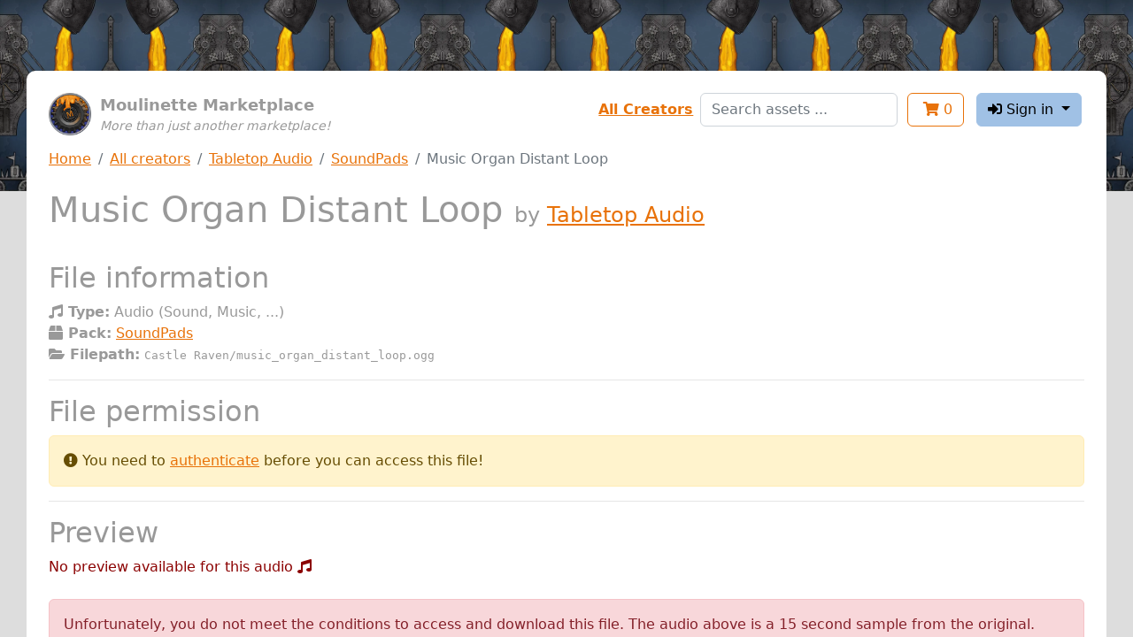

--- FILE ---
content_type: text/html; charset=utf-8
request_url: https://assets.moulinette.cloud/marketplace/product/1499/tabletop-audio/soundpads/sound/255
body_size: 1854
content:
<!DOCTYPE html><html lang="en"><head><meta charset="UTF-8"><meta name="viewport" content="width=device-width, initial-scale=1, shrink-to-fit=no"><meta http-equiv="x-ua-compatible" content="ie=edge"><link rel="icon" type="image/x-icon" href="/static/images/moulinette.ico"><title>Music Organ Distant Loop by Tabletop Audio - Moulinette Marketplace</title><link rel="stylesheet" type="text/css" href="/static/css/moulinette-all.css?ccad2260"><script type="text/javascript" src="/static/js/moulinette-all.js?81a6599d"></script><link rel="stylesheet" type="text/css" href="https://cdn.datatables.net/1.10.25/css/jquery.dataTables.css"><script type="text/javascript" charset="utf8" src="https://cdn.datatables.net/1.10.25/js/jquery.dataTables.js"></script></head><body><div id="moulinette"><section class="content"><div class="banner no-print"><div class="logo"><div class="image"><a href="/marketplace"><img src="/static/images/moulinette.webp" width="48"></a></div></div><div class="title"><div class="sitename">Moulinette Marketplace</div><div class="pitch">More than just another marketplace!</div></div></div><div class="session no-print"><div id="links" class="flex-item form-group"><a href="/marketplace/creators">All Creators</a></div><div id="search" class="flex-item form-group"><form action="/marketplace/search" method="get"><input type="text" class="form-control" name="search" placeholder="Search assets ..."></form></div><div class="flex-item"><a href="/marketplace/shopping-cart"><button class="btn btn-outline-primary" type="button"><i class="fas fa-shopping-cart"></i> <span class="cartcount">0</span></button></a></div><div class="flex-item dropdownSection"><button class="btn btn-secondary dropdown-toggle" type="button" id="dropdownUser" data-toggle="dropdown" aria-haspopup="true" aria-expanded="false"><i class="fas fa-sign-in-alt"></i> Sign in </button><div class="dropdown-menu dropdown-menu-right" aria-labelledby="dropdownMenuButton"><a class="dropdown-item" href="/account/login/patreon"><i class="fab fa-patreon"></i> with Patreon</a><a class="dropdown-item" href="/account/login/discord"><i class="fab fa-discord"></i> with Discord <span class="error">(<i class="fas fa-flask" title="Experimental!"></i> experimental )</span></a></div></div></div><div class="navbc no-print"><nav aria-label="breadcrumb"><ol class="breadcrumb"><li class="breadcrumb-item"><a href="/marketplace">Home</a></li><li class="breadcrumb-item"><a href="/marketplace/creators">All creators</a></li><li class="breadcrumb-item"><a href="/marketplace/creator/tabletopaudio">Tabletop Audio</a></li><li class="breadcrumb-item"><a href="/marketplace/product/1499/tabletop-audio/soundpads">SoundPads</a></li><li class="breadcrumb-item active" aria-current="page">Music Organ Distant Loop</li></ol></nav></div><header><h1>Music Organ Distant Loop <span class="subtitle">by&nbsp;<a href="/marketplace/creator/tabletopaudio">Tabletop Audio</a></span></h1></header><div class="main"><div id="marketplace"><h2>File information</h2><div><b><i class="fas fa-music"></i> Type:</b> Audio (Sound, Music, ...)</div><div><b><i class="fas fa-box"></i> Pack:</b> <a href="/marketplace/product/1499/tabletop-audio/soundpads">SoundPads</a></div><div><b><i class="fas fa-folder-open"></i> Filepath:</b> <span class="path">Castle Raven/music_organ_distant_loop.ogg</pre></div><hr><h2>File permission</h2><div class="alert alert-warning" role="alert"><i class="fas fa-exclamation-circle"></i> You need to <a href="/account/login?back=https://assets.moulinette.cloud/marketplace/product/1499/tabletop-audio/soundpads/sound/255">authenticate</a> before you can access this file! </div><hr><h2>Preview</h2><span class="error"> No preview available for this audio <i class="fas fa-music"></i></span><br><br><div class="alert alert-danger" role="alert"> Unfortunately, you do not meet the conditions to access and download this file. The audio above is a 15 second sample from the original. </div><hr><h2 id="navAccess">How to get access?</h2><hr><h5>By supporting Tabletop Audio on Patreon <i class="fab fa-patreon"></i></h5><ul class="tiers"><li><a href="https://www.patreon.com/join/tabletopaudio/checkout?rid=362212"> Join as 3$ per month (3.00 USD)</a></li><li><a href="https://www.patreon.com/join/tabletopaudio/checkout?rid=362213"> Join as 5$ Per Month (5.00 USD)</a></li><li><a href="https://www.patreon.com/join/tabletopaudio/checkout?rid=362214"> Join as $10 per month (10.00 USD)</a></li><li><a href="https://www.patreon.com/join/tabletopaudio/checkout?rid=362215"> Join as $20 per month (20.00 USD)</a></li><li><a href="https://www.patreon.com/join/tabletopaudio/checkout?rid=362216"> Join as $50 per month (50.00 USD)</a></li></ul></div></div><div class="hidden"><audio id="audioPlayer" controls><source src> Your browser does not support the audio element. </audio></div></section></div></body></html>